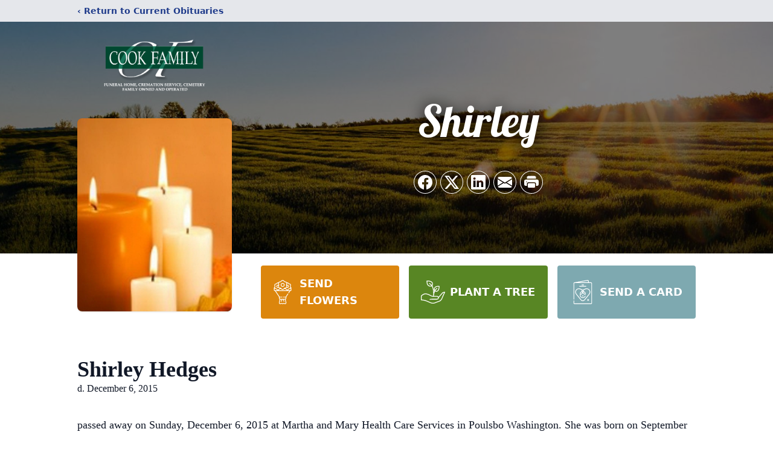

--- FILE ---
content_type: text/html; charset=utf-8
request_url: https://www.google.com/recaptcha/enterprise/anchor?ar=1&k=6LdgsuIpAAAAAEfg7rz2q9B39PciyLWfS-25mBZO&co=aHR0cHM6Ly93d3cuY29va2ZhbWlseWZ1bmVyYWxob21lLmNvbTo0NDM.&hl=en&type=image&v=PoyoqOPhxBO7pBk68S4YbpHZ&theme=light&size=invisible&badge=bottomright&anchor-ms=20000&execute-ms=30000&cb=mibueuxs1ooa
body_size: 48545
content:
<!DOCTYPE HTML><html dir="ltr" lang="en"><head><meta http-equiv="Content-Type" content="text/html; charset=UTF-8">
<meta http-equiv="X-UA-Compatible" content="IE=edge">
<title>reCAPTCHA</title>
<style type="text/css">
/* cyrillic-ext */
@font-face {
  font-family: 'Roboto';
  font-style: normal;
  font-weight: 400;
  font-stretch: 100%;
  src: url(//fonts.gstatic.com/s/roboto/v48/KFO7CnqEu92Fr1ME7kSn66aGLdTylUAMa3GUBHMdazTgWw.woff2) format('woff2');
  unicode-range: U+0460-052F, U+1C80-1C8A, U+20B4, U+2DE0-2DFF, U+A640-A69F, U+FE2E-FE2F;
}
/* cyrillic */
@font-face {
  font-family: 'Roboto';
  font-style: normal;
  font-weight: 400;
  font-stretch: 100%;
  src: url(//fonts.gstatic.com/s/roboto/v48/KFO7CnqEu92Fr1ME7kSn66aGLdTylUAMa3iUBHMdazTgWw.woff2) format('woff2');
  unicode-range: U+0301, U+0400-045F, U+0490-0491, U+04B0-04B1, U+2116;
}
/* greek-ext */
@font-face {
  font-family: 'Roboto';
  font-style: normal;
  font-weight: 400;
  font-stretch: 100%;
  src: url(//fonts.gstatic.com/s/roboto/v48/KFO7CnqEu92Fr1ME7kSn66aGLdTylUAMa3CUBHMdazTgWw.woff2) format('woff2');
  unicode-range: U+1F00-1FFF;
}
/* greek */
@font-face {
  font-family: 'Roboto';
  font-style: normal;
  font-weight: 400;
  font-stretch: 100%;
  src: url(//fonts.gstatic.com/s/roboto/v48/KFO7CnqEu92Fr1ME7kSn66aGLdTylUAMa3-UBHMdazTgWw.woff2) format('woff2');
  unicode-range: U+0370-0377, U+037A-037F, U+0384-038A, U+038C, U+038E-03A1, U+03A3-03FF;
}
/* math */
@font-face {
  font-family: 'Roboto';
  font-style: normal;
  font-weight: 400;
  font-stretch: 100%;
  src: url(//fonts.gstatic.com/s/roboto/v48/KFO7CnqEu92Fr1ME7kSn66aGLdTylUAMawCUBHMdazTgWw.woff2) format('woff2');
  unicode-range: U+0302-0303, U+0305, U+0307-0308, U+0310, U+0312, U+0315, U+031A, U+0326-0327, U+032C, U+032F-0330, U+0332-0333, U+0338, U+033A, U+0346, U+034D, U+0391-03A1, U+03A3-03A9, U+03B1-03C9, U+03D1, U+03D5-03D6, U+03F0-03F1, U+03F4-03F5, U+2016-2017, U+2034-2038, U+203C, U+2040, U+2043, U+2047, U+2050, U+2057, U+205F, U+2070-2071, U+2074-208E, U+2090-209C, U+20D0-20DC, U+20E1, U+20E5-20EF, U+2100-2112, U+2114-2115, U+2117-2121, U+2123-214F, U+2190, U+2192, U+2194-21AE, U+21B0-21E5, U+21F1-21F2, U+21F4-2211, U+2213-2214, U+2216-22FF, U+2308-230B, U+2310, U+2319, U+231C-2321, U+2336-237A, U+237C, U+2395, U+239B-23B7, U+23D0, U+23DC-23E1, U+2474-2475, U+25AF, U+25B3, U+25B7, U+25BD, U+25C1, U+25CA, U+25CC, U+25FB, U+266D-266F, U+27C0-27FF, U+2900-2AFF, U+2B0E-2B11, U+2B30-2B4C, U+2BFE, U+3030, U+FF5B, U+FF5D, U+1D400-1D7FF, U+1EE00-1EEFF;
}
/* symbols */
@font-face {
  font-family: 'Roboto';
  font-style: normal;
  font-weight: 400;
  font-stretch: 100%;
  src: url(//fonts.gstatic.com/s/roboto/v48/KFO7CnqEu92Fr1ME7kSn66aGLdTylUAMaxKUBHMdazTgWw.woff2) format('woff2');
  unicode-range: U+0001-000C, U+000E-001F, U+007F-009F, U+20DD-20E0, U+20E2-20E4, U+2150-218F, U+2190, U+2192, U+2194-2199, U+21AF, U+21E6-21F0, U+21F3, U+2218-2219, U+2299, U+22C4-22C6, U+2300-243F, U+2440-244A, U+2460-24FF, U+25A0-27BF, U+2800-28FF, U+2921-2922, U+2981, U+29BF, U+29EB, U+2B00-2BFF, U+4DC0-4DFF, U+FFF9-FFFB, U+10140-1018E, U+10190-1019C, U+101A0, U+101D0-101FD, U+102E0-102FB, U+10E60-10E7E, U+1D2C0-1D2D3, U+1D2E0-1D37F, U+1F000-1F0FF, U+1F100-1F1AD, U+1F1E6-1F1FF, U+1F30D-1F30F, U+1F315, U+1F31C, U+1F31E, U+1F320-1F32C, U+1F336, U+1F378, U+1F37D, U+1F382, U+1F393-1F39F, U+1F3A7-1F3A8, U+1F3AC-1F3AF, U+1F3C2, U+1F3C4-1F3C6, U+1F3CA-1F3CE, U+1F3D4-1F3E0, U+1F3ED, U+1F3F1-1F3F3, U+1F3F5-1F3F7, U+1F408, U+1F415, U+1F41F, U+1F426, U+1F43F, U+1F441-1F442, U+1F444, U+1F446-1F449, U+1F44C-1F44E, U+1F453, U+1F46A, U+1F47D, U+1F4A3, U+1F4B0, U+1F4B3, U+1F4B9, U+1F4BB, U+1F4BF, U+1F4C8-1F4CB, U+1F4D6, U+1F4DA, U+1F4DF, U+1F4E3-1F4E6, U+1F4EA-1F4ED, U+1F4F7, U+1F4F9-1F4FB, U+1F4FD-1F4FE, U+1F503, U+1F507-1F50B, U+1F50D, U+1F512-1F513, U+1F53E-1F54A, U+1F54F-1F5FA, U+1F610, U+1F650-1F67F, U+1F687, U+1F68D, U+1F691, U+1F694, U+1F698, U+1F6AD, U+1F6B2, U+1F6B9-1F6BA, U+1F6BC, U+1F6C6-1F6CF, U+1F6D3-1F6D7, U+1F6E0-1F6EA, U+1F6F0-1F6F3, U+1F6F7-1F6FC, U+1F700-1F7FF, U+1F800-1F80B, U+1F810-1F847, U+1F850-1F859, U+1F860-1F887, U+1F890-1F8AD, U+1F8B0-1F8BB, U+1F8C0-1F8C1, U+1F900-1F90B, U+1F93B, U+1F946, U+1F984, U+1F996, U+1F9E9, U+1FA00-1FA6F, U+1FA70-1FA7C, U+1FA80-1FA89, U+1FA8F-1FAC6, U+1FACE-1FADC, U+1FADF-1FAE9, U+1FAF0-1FAF8, U+1FB00-1FBFF;
}
/* vietnamese */
@font-face {
  font-family: 'Roboto';
  font-style: normal;
  font-weight: 400;
  font-stretch: 100%;
  src: url(//fonts.gstatic.com/s/roboto/v48/KFO7CnqEu92Fr1ME7kSn66aGLdTylUAMa3OUBHMdazTgWw.woff2) format('woff2');
  unicode-range: U+0102-0103, U+0110-0111, U+0128-0129, U+0168-0169, U+01A0-01A1, U+01AF-01B0, U+0300-0301, U+0303-0304, U+0308-0309, U+0323, U+0329, U+1EA0-1EF9, U+20AB;
}
/* latin-ext */
@font-face {
  font-family: 'Roboto';
  font-style: normal;
  font-weight: 400;
  font-stretch: 100%;
  src: url(//fonts.gstatic.com/s/roboto/v48/KFO7CnqEu92Fr1ME7kSn66aGLdTylUAMa3KUBHMdazTgWw.woff2) format('woff2');
  unicode-range: U+0100-02BA, U+02BD-02C5, U+02C7-02CC, U+02CE-02D7, U+02DD-02FF, U+0304, U+0308, U+0329, U+1D00-1DBF, U+1E00-1E9F, U+1EF2-1EFF, U+2020, U+20A0-20AB, U+20AD-20C0, U+2113, U+2C60-2C7F, U+A720-A7FF;
}
/* latin */
@font-face {
  font-family: 'Roboto';
  font-style: normal;
  font-weight: 400;
  font-stretch: 100%;
  src: url(//fonts.gstatic.com/s/roboto/v48/KFO7CnqEu92Fr1ME7kSn66aGLdTylUAMa3yUBHMdazQ.woff2) format('woff2');
  unicode-range: U+0000-00FF, U+0131, U+0152-0153, U+02BB-02BC, U+02C6, U+02DA, U+02DC, U+0304, U+0308, U+0329, U+2000-206F, U+20AC, U+2122, U+2191, U+2193, U+2212, U+2215, U+FEFF, U+FFFD;
}
/* cyrillic-ext */
@font-face {
  font-family: 'Roboto';
  font-style: normal;
  font-weight: 500;
  font-stretch: 100%;
  src: url(//fonts.gstatic.com/s/roboto/v48/KFO7CnqEu92Fr1ME7kSn66aGLdTylUAMa3GUBHMdazTgWw.woff2) format('woff2');
  unicode-range: U+0460-052F, U+1C80-1C8A, U+20B4, U+2DE0-2DFF, U+A640-A69F, U+FE2E-FE2F;
}
/* cyrillic */
@font-face {
  font-family: 'Roboto';
  font-style: normal;
  font-weight: 500;
  font-stretch: 100%;
  src: url(//fonts.gstatic.com/s/roboto/v48/KFO7CnqEu92Fr1ME7kSn66aGLdTylUAMa3iUBHMdazTgWw.woff2) format('woff2');
  unicode-range: U+0301, U+0400-045F, U+0490-0491, U+04B0-04B1, U+2116;
}
/* greek-ext */
@font-face {
  font-family: 'Roboto';
  font-style: normal;
  font-weight: 500;
  font-stretch: 100%;
  src: url(//fonts.gstatic.com/s/roboto/v48/KFO7CnqEu92Fr1ME7kSn66aGLdTylUAMa3CUBHMdazTgWw.woff2) format('woff2');
  unicode-range: U+1F00-1FFF;
}
/* greek */
@font-face {
  font-family: 'Roboto';
  font-style: normal;
  font-weight: 500;
  font-stretch: 100%;
  src: url(//fonts.gstatic.com/s/roboto/v48/KFO7CnqEu92Fr1ME7kSn66aGLdTylUAMa3-UBHMdazTgWw.woff2) format('woff2');
  unicode-range: U+0370-0377, U+037A-037F, U+0384-038A, U+038C, U+038E-03A1, U+03A3-03FF;
}
/* math */
@font-face {
  font-family: 'Roboto';
  font-style: normal;
  font-weight: 500;
  font-stretch: 100%;
  src: url(//fonts.gstatic.com/s/roboto/v48/KFO7CnqEu92Fr1ME7kSn66aGLdTylUAMawCUBHMdazTgWw.woff2) format('woff2');
  unicode-range: U+0302-0303, U+0305, U+0307-0308, U+0310, U+0312, U+0315, U+031A, U+0326-0327, U+032C, U+032F-0330, U+0332-0333, U+0338, U+033A, U+0346, U+034D, U+0391-03A1, U+03A3-03A9, U+03B1-03C9, U+03D1, U+03D5-03D6, U+03F0-03F1, U+03F4-03F5, U+2016-2017, U+2034-2038, U+203C, U+2040, U+2043, U+2047, U+2050, U+2057, U+205F, U+2070-2071, U+2074-208E, U+2090-209C, U+20D0-20DC, U+20E1, U+20E5-20EF, U+2100-2112, U+2114-2115, U+2117-2121, U+2123-214F, U+2190, U+2192, U+2194-21AE, U+21B0-21E5, U+21F1-21F2, U+21F4-2211, U+2213-2214, U+2216-22FF, U+2308-230B, U+2310, U+2319, U+231C-2321, U+2336-237A, U+237C, U+2395, U+239B-23B7, U+23D0, U+23DC-23E1, U+2474-2475, U+25AF, U+25B3, U+25B7, U+25BD, U+25C1, U+25CA, U+25CC, U+25FB, U+266D-266F, U+27C0-27FF, U+2900-2AFF, U+2B0E-2B11, U+2B30-2B4C, U+2BFE, U+3030, U+FF5B, U+FF5D, U+1D400-1D7FF, U+1EE00-1EEFF;
}
/* symbols */
@font-face {
  font-family: 'Roboto';
  font-style: normal;
  font-weight: 500;
  font-stretch: 100%;
  src: url(//fonts.gstatic.com/s/roboto/v48/KFO7CnqEu92Fr1ME7kSn66aGLdTylUAMaxKUBHMdazTgWw.woff2) format('woff2');
  unicode-range: U+0001-000C, U+000E-001F, U+007F-009F, U+20DD-20E0, U+20E2-20E4, U+2150-218F, U+2190, U+2192, U+2194-2199, U+21AF, U+21E6-21F0, U+21F3, U+2218-2219, U+2299, U+22C4-22C6, U+2300-243F, U+2440-244A, U+2460-24FF, U+25A0-27BF, U+2800-28FF, U+2921-2922, U+2981, U+29BF, U+29EB, U+2B00-2BFF, U+4DC0-4DFF, U+FFF9-FFFB, U+10140-1018E, U+10190-1019C, U+101A0, U+101D0-101FD, U+102E0-102FB, U+10E60-10E7E, U+1D2C0-1D2D3, U+1D2E0-1D37F, U+1F000-1F0FF, U+1F100-1F1AD, U+1F1E6-1F1FF, U+1F30D-1F30F, U+1F315, U+1F31C, U+1F31E, U+1F320-1F32C, U+1F336, U+1F378, U+1F37D, U+1F382, U+1F393-1F39F, U+1F3A7-1F3A8, U+1F3AC-1F3AF, U+1F3C2, U+1F3C4-1F3C6, U+1F3CA-1F3CE, U+1F3D4-1F3E0, U+1F3ED, U+1F3F1-1F3F3, U+1F3F5-1F3F7, U+1F408, U+1F415, U+1F41F, U+1F426, U+1F43F, U+1F441-1F442, U+1F444, U+1F446-1F449, U+1F44C-1F44E, U+1F453, U+1F46A, U+1F47D, U+1F4A3, U+1F4B0, U+1F4B3, U+1F4B9, U+1F4BB, U+1F4BF, U+1F4C8-1F4CB, U+1F4D6, U+1F4DA, U+1F4DF, U+1F4E3-1F4E6, U+1F4EA-1F4ED, U+1F4F7, U+1F4F9-1F4FB, U+1F4FD-1F4FE, U+1F503, U+1F507-1F50B, U+1F50D, U+1F512-1F513, U+1F53E-1F54A, U+1F54F-1F5FA, U+1F610, U+1F650-1F67F, U+1F687, U+1F68D, U+1F691, U+1F694, U+1F698, U+1F6AD, U+1F6B2, U+1F6B9-1F6BA, U+1F6BC, U+1F6C6-1F6CF, U+1F6D3-1F6D7, U+1F6E0-1F6EA, U+1F6F0-1F6F3, U+1F6F7-1F6FC, U+1F700-1F7FF, U+1F800-1F80B, U+1F810-1F847, U+1F850-1F859, U+1F860-1F887, U+1F890-1F8AD, U+1F8B0-1F8BB, U+1F8C0-1F8C1, U+1F900-1F90B, U+1F93B, U+1F946, U+1F984, U+1F996, U+1F9E9, U+1FA00-1FA6F, U+1FA70-1FA7C, U+1FA80-1FA89, U+1FA8F-1FAC6, U+1FACE-1FADC, U+1FADF-1FAE9, U+1FAF0-1FAF8, U+1FB00-1FBFF;
}
/* vietnamese */
@font-face {
  font-family: 'Roboto';
  font-style: normal;
  font-weight: 500;
  font-stretch: 100%;
  src: url(//fonts.gstatic.com/s/roboto/v48/KFO7CnqEu92Fr1ME7kSn66aGLdTylUAMa3OUBHMdazTgWw.woff2) format('woff2');
  unicode-range: U+0102-0103, U+0110-0111, U+0128-0129, U+0168-0169, U+01A0-01A1, U+01AF-01B0, U+0300-0301, U+0303-0304, U+0308-0309, U+0323, U+0329, U+1EA0-1EF9, U+20AB;
}
/* latin-ext */
@font-face {
  font-family: 'Roboto';
  font-style: normal;
  font-weight: 500;
  font-stretch: 100%;
  src: url(//fonts.gstatic.com/s/roboto/v48/KFO7CnqEu92Fr1ME7kSn66aGLdTylUAMa3KUBHMdazTgWw.woff2) format('woff2');
  unicode-range: U+0100-02BA, U+02BD-02C5, U+02C7-02CC, U+02CE-02D7, U+02DD-02FF, U+0304, U+0308, U+0329, U+1D00-1DBF, U+1E00-1E9F, U+1EF2-1EFF, U+2020, U+20A0-20AB, U+20AD-20C0, U+2113, U+2C60-2C7F, U+A720-A7FF;
}
/* latin */
@font-face {
  font-family: 'Roboto';
  font-style: normal;
  font-weight: 500;
  font-stretch: 100%;
  src: url(//fonts.gstatic.com/s/roboto/v48/KFO7CnqEu92Fr1ME7kSn66aGLdTylUAMa3yUBHMdazQ.woff2) format('woff2');
  unicode-range: U+0000-00FF, U+0131, U+0152-0153, U+02BB-02BC, U+02C6, U+02DA, U+02DC, U+0304, U+0308, U+0329, U+2000-206F, U+20AC, U+2122, U+2191, U+2193, U+2212, U+2215, U+FEFF, U+FFFD;
}
/* cyrillic-ext */
@font-face {
  font-family: 'Roboto';
  font-style: normal;
  font-weight: 900;
  font-stretch: 100%;
  src: url(//fonts.gstatic.com/s/roboto/v48/KFO7CnqEu92Fr1ME7kSn66aGLdTylUAMa3GUBHMdazTgWw.woff2) format('woff2');
  unicode-range: U+0460-052F, U+1C80-1C8A, U+20B4, U+2DE0-2DFF, U+A640-A69F, U+FE2E-FE2F;
}
/* cyrillic */
@font-face {
  font-family: 'Roboto';
  font-style: normal;
  font-weight: 900;
  font-stretch: 100%;
  src: url(//fonts.gstatic.com/s/roboto/v48/KFO7CnqEu92Fr1ME7kSn66aGLdTylUAMa3iUBHMdazTgWw.woff2) format('woff2');
  unicode-range: U+0301, U+0400-045F, U+0490-0491, U+04B0-04B1, U+2116;
}
/* greek-ext */
@font-face {
  font-family: 'Roboto';
  font-style: normal;
  font-weight: 900;
  font-stretch: 100%;
  src: url(//fonts.gstatic.com/s/roboto/v48/KFO7CnqEu92Fr1ME7kSn66aGLdTylUAMa3CUBHMdazTgWw.woff2) format('woff2');
  unicode-range: U+1F00-1FFF;
}
/* greek */
@font-face {
  font-family: 'Roboto';
  font-style: normal;
  font-weight: 900;
  font-stretch: 100%;
  src: url(//fonts.gstatic.com/s/roboto/v48/KFO7CnqEu92Fr1ME7kSn66aGLdTylUAMa3-UBHMdazTgWw.woff2) format('woff2');
  unicode-range: U+0370-0377, U+037A-037F, U+0384-038A, U+038C, U+038E-03A1, U+03A3-03FF;
}
/* math */
@font-face {
  font-family: 'Roboto';
  font-style: normal;
  font-weight: 900;
  font-stretch: 100%;
  src: url(//fonts.gstatic.com/s/roboto/v48/KFO7CnqEu92Fr1ME7kSn66aGLdTylUAMawCUBHMdazTgWw.woff2) format('woff2');
  unicode-range: U+0302-0303, U+0305, U+0307-0308, U+0310, U+0312, U+0315, U+031A, U+0326-0327, U+032C, U+032F-0330, U+0332-0333, U+0338, U+033A, U+0346, U+034D, U+0391-03A1, U+03A3-03A9, U+03B1-03C9, U+03D1, U+03D5-03D6, U+03F0-03F1, U+03F4-03F5, U+2016-2017, U+2034-2038, U+203C, U+2040, U+2043, U+2047, U+2050, U+2057, U+205F, U+2070-2071, U+2074-208E, U+2090-209C, U+20D0-20DC, U+20E1, U+20E5-20EF, U+2100-2112, U+2114-2115, U+2117-2121, U+2123-214F, U+2190, U+2192, U+2194-21AE, U+21B0-21E5, U+21F1-21F2, U+21F4-2211, U+2213-2214, U+2216-22FF, U+2308-230B, U+2310, U+2319, U+231C-2321, U+2336-237A, U+237C, U+2395, U+239B-23B7, U+23D0, U+23DC-23E1, U+2474-2475, U+25AF, U+25B3, U+25B7, U+25BD, U+25C1, U+25CA, U+25CC, U+25FB, U+266D-266F, U+27C0-27FF, U+2900-2AFF, U+2B0E-2B11, U+2B30-2B4C, U+2BFE, U+3030, U+FF5B, U+FF5D, U+1D400-1D7FF, U+1EE00-1EEFF;
}
/* symbols */
@font-face {
  font-family: 'Roboto';
  font-style: normal;
  font-weight: 900;
  font-stretch: 100%;
  src: url(//fonts.gstatic.com/s/roboto/v48/KFO7CnqEu92Fr1ME7kSn66aGLdTylUAMaxKUBHMdazTgWw.woff2) format('woff2');
  unicode-range: U+0001-000C, U+000E-001F, U+007F-009F, U+20DD-20E0, U+20E2-20E4, U+2150-218F, U+2190, U+2192, U+2194-2199, U+21AF, U+21E6-21F0, U+21F3, U+2218-2219, U+2299, U+22C4-22C6, U+2300-243F, U+2440-244A, U+2460-24FF, U+25A0-27BF, U+2800-28FF, U+2921-2922, U+2981, U+29BF, U+29EB, U+2B00-2BFF, U+4DC0-4DFF, U+FFF9-FFFB, U+10140-1018E, U+10190-1019C, U+101A0, U+101D0-101FD, U+102E0-102FB, U+10E60-10E7E, U+1D2C0-1D2D3, U+1D2E0-1D37F, U+1F000-1F0FF, U+1F100-1F1AD, U+1F1E6-1F1FF, U+1F30D-1F30F, U+1F315, U+1F31C, U+1F31E, U+1F320-1F32C, U+1F336, U+1F378, U+1F37D, U+1F382, U+1F393-1F39F, U+1F3A7-1F3A8, U+1F3AC-1F3AF, U+1F3C2, U+1F3C4-1F3C6, U+1F3CA-1F3CE, U+1F3D4-1F3E0, U+1F3ED, U+1F3F1-1F3F3, U+1F3F5-1F3F7, U+1F408, U+1F415, U+1F41F, U+1F426, U+1F43F, U+1F441-1F442, U+1F444, U+1F446-1F449, U+1F44C-1F44E, U+1F453, U+1F46A, U+1F47D, U+1F4A3, U+1F4B0, U+1F4B3, U+1F4B9, U+1F4BB, U+1F4BF, U+1F4C8-1F4CB, U+1F4D6, U+1F4DA, U+1F4DF, U+1F4E3-1F4E6, U+1F4EA-1F4ED, U+1F4F7, U+1F4F9-1F4FB, U+1F4FD-1F4FE, U+1F503, U+1F507-1F50B, U+1F50D, U+1F512-1F513, U+1F53E-1F54A, U+1F54F-1F5FA, U+1F610, U+1F650-1F67F, U+1F687, U+1F68D, U+1F691, U+1F694, U+1F698, U+1F6AD, U+1F6B2, U+1F6B9-1F6BA, U+1F6BC, U+1F6C6-1F6CF, U+1F6D3-1F6D7, U+1F6E0-1F6EA, U+1F6F0-1F6F3, U+1F6F7-1F6FC, U+1F700-1F7FF, U+1F800-1F80B, U+1F810-1F847, U+1F850-1F859, U+1F860-1F887, U+1F890-1F8AD, U+1F8B0-1F8BB, U+1F8C0-1F8C1, U+1F900-1F90B, U+1F93B, U+1F946, U+1F984, U+1F996, U+1F9E9, U+1FA00-1FA6F, U+1FA70-1FA7C, U+1FA80-1FA89, U+1FA8F-1FAC6, U+1FACE-1FADC, U+1FADF-1FAE9, U+1FAF0-1FAF8, U+1FB00-1FBFF;
}
/* vietnamese */
@font-face {
  font-family: 'Roboto';
  font-style: normal;
  font-weight: 900;
  font-stretch: 100%;
  src: url(//fonts.gstatic.com/s/roboto/v48/KFO7CnqEu92Fr1ME7kSn66aGLdTylUAMa3OUBHMdazTgWw.woff2) format('woff2');
  unicode-range: U+0102-0103, U+0110-0111, U+0128-0129, U+0168-0169, U+01A0-01A1, U+01AF-01B0, U+0300-0301, U+0303-0304, U+0308-0309, U+0323, U+0329, U+1EA0-1EF9, U+20AB;
}
/* latin-ext */
@font-face {
  font-family: 'Roboto';
  font-style: normal;
  font-weight: 900;
  font-stretch: 100%;
  src: url(//fonts.gstatic.com/s/roboto/v48/KFO7CnqEu92Fr1ME7kSn66aGLdTylUAMa3KUBHMdazTgWw.woff2) format('woff2');
  unicode-range: U+0100-02BA, U+02BD-02C5, U+02C7-02CC, U+02CE-02D7, U+02DD-02FF, U+0304, U+0308, U+0329, U+1D00-1DBF, U+1E00-1E9F, U+1EF2-1EFF, U+2020, U+20A0-20AB, U+20AD-20C0, U+2113, U+2C60-2C7F, U+A720-A7FF;
}
/* latin */
@font-face {
  font-family: 'Roboto';
  font-style: normal;
  font-weight: 900;
  font-stretch: 100%;
  src: url(//fonts.gstatic.com/s/roboto/v48/KFO7CnqEu92Fr1ME7kSn66aGLdTylUAMa3yUBHMdazQ.woff2) format('woff2');
  unicode-range: U+0000-00FF, U+0131, U+0152-0153, U+02BB-02BC, U+02C6, U+02DA, U+02DC, U+0304, U+0308, U+0329, U+2000-206F, U+20AC, U+2122, U+2191, U+2193, U+2212, U+2215, U+FEFF, U+FFFD;
}

</style>
<link rel="stylesheet" type="text/css" href="https://www.gstatic.com/recaptcha/releases/PoyoqOPhxBO7pBk68S4YbpHZ/styles__ltr.css">
<script nonce="TQHgsXf8fROvbkccaqHnyw" type="text/javascript">window['__recaptcha_api'] = 'https://www.google.com/recaptcha/enterprise/';</script>
<script type="text/javascript" src="https://www.gstatic.com/recaptcha/releases/PoyoqOPhxBO7pBk68S4YbpHZ/recaptcha__en.js" nonce="TQHgsXf8fROvbkccaqHnyw">
      
    </script></head>
<body><div id="rc-anchor-alert" class="rc-anchor-alert"></div>
<input type="hidden" id="recaptcha-token" value="[base64]">
<script type="text/javascript" nonce="TQHgsXf8fROvbkccaqHnyw">
      recaptcha.anchor.Main.init("[\x22ainput\x22,[\x22bgdata\x22,\x22\x22,\[base64]/[base64]/UltIKytdPWE6KGE8MjA0OD9SW0grK109YT4+NnwxOTI6KChhJjY0NTEyKT09NTUyOTYmJnErMTxoLmxlbmd0aCYmKGguY2hhckNvZGVBdChxKzEpJjY0NTEyKT09NTYzMjA/[base64]/MjU1OlI/[base64]/[base64]/[base64]/[base64]/[base64]/[base64]/[base64]/[base64]/[base64]/[base64]\x22,\[base64]\\u003d\\u003d\x22,\x22woo/[base64]/[base64]/CvcOjw5TCuDDDhsOoNMOyEsKfw40ccWoRw7lhwoksVRzDhGfCk1/DrDHCriDCr8KPNMOIw7M4wo7DnnrDm8Kiwr1CwrXDvsOcA2xWAMOlMcKewpcnwoQPw5Y1HVXDgyTDvMOSUA/Cm8OgbXtyw6VjYMKnw7Anw51lZEQcw5bDhx7DnT3Do8OVO8O1HWjDlw18VMKmw5jDiMOjwp/ChitmBgDDuWDCtcOmw4/[base64]/CriNIwrAjXDZGB8KXB0HDk1QuZXTDjMK2wp3DjsKycSjDjMOXw7ArOcKVw7DDq8O6w6nCmMKnasOywqp+w7MdworClMK2wrDDhsKHwrPDmcKowr/CgUtcDwLCgcOyRsKzKmtTwpJywrXCsMKJw4jDsTLCgsKTwqTDmRtCE2cRJnbCv1PDjsOUw5N8woQ5N8KNwoXCu8OOw5ssw7NPw54UwpNqwrxoB8O+GMKrK8OqTcKSw6Y1DMOGW8O/wr3DgSPCuMOJA3zCr8Oww5dswr9+UWpoTSfDi09Two3CnsO2ZVMJwqPCgCPDujINfMKATV97UxEAO8KVe1dqHcObMMOTZHjDn8OdUX/DiMK/wqtDZUXChcKYwqjDkWjDqX3DtH1Aw6fCrMKRPMOaV8KZf13DpMOiWsOXwq3CkATCuT9nwrzCrsKcw7vCm3PDiQvDssOAG8KkC1JIEMKrw5XDkcKgwpspw4jDnMODIcOsw5hVwq8nWSDDjcKGw7gGfQZFwqRwDwXCuwTCrC/Cixdew5E7fMKpwo/DmBJkwo9kB07CsDvDg8KgK0FZw5UlccKFwp8eS8KZw6E8IA3CmUzDiEdWwp/DjcKMwrIPw5h1BivDkcOkw7XDrxMGwqHCuBrDtcK+CkJaw7BbCsKWw6pbMsOgUcKucMO4wr/CksKmwrNTZcKuw5AtISPCuQkhH13DnilFVcKxKMK8Hi47w65pwqDDhsOkaMO0w7/[base64]/w6ZaPjw2Q8KhwpDCmmstZ8KgwrhhA8KwasOAwoA2w6A4wrI9wpzCtFXCpcO4O8KpEsO4KH/DtcK0w6RyA3DDlV1kw5RBwpbDsmtBw503XXhfbV7CgT0VBMK9LcK+w6ZUcMOrw6DDgMOVwoQnHxfCp8KUw7bDnMK2RsO7Cg5mA3YuwrElw6Yuw6Egwq3CmgLCgsKOw7Iswoh9DcOPLQzCsTJLwpnCgsOjwrHCkADChEc8dcK0csKsEsO4LcK1Hk/CnCsJOXEeUX7ClDtewo/DlMOEcsK/[base64]/Dq3jCjQRMw5zCri1Owp41YBADVW/CjMKaw7rCqcKdw5w/MD7CgR18wq9pNsKNZcKTwoLCsCEvShbCvkzDkE83w4k9w4fDtg1FXk53DsKgw5Fpw6V+woE2w7TDkS/[base64]/[base64]/DpMOCwpckPBoYwpHDu1l9XMKtw60LS8KrR2zCrDHCkn/DvU4YLDrDisOAwoVmMMOXOTbDvcKcEHxRwozDm8K7wq7DmXnDvHROwp4vSMKkHMOuZjwawp3Cvl7DtsO9Nz/Ds2Udw7bDp8K4wrhVF8OuWAXCssKKQTPCg0d6BMOTHMOMw5HDkcKFYMOdKMKPNSdWwp7Ck8OJw4DDp8KvfD3DhsOVwo9qL8K9w5DDkMKAw6J3Lw3CjMK0DCM/[base64]/DvUHDvcKXw4tVEhrDoC0wwpAaDMOnw6dXwpdZaBPDucOlEcO9woJRZDk9w7nCr8OvNQ/CmMOcw5HDj1DDqsKQA34xwp1Uw4U6TsOkwqlHYATCmD5cw70BAcOYY2vCsR/CpC7CqXpIB8K8FMKpa8K7LMOpNsOGw51TD01aAzrCq8OIbhXDlMK+w5HCoyPCh8OGwrxnADDCtGbChlF9wocSe8KMY8O/wr57SlceUcOVwo9/PsKVRBzDnQXDqjAONBs8T8KRwqFwWcKyw6VJwq5OwqHCqUgowqVRXD3DtsOsccOgMwHDsTRGCxXDl3XCtsK/SMKME2UCT03Dq8K7wrTDrj3CugAawozChgnCl8K9w6jCpMOYM8OWwpnDkMO5VyoZLsKRw6XDukJQw4PDo0fDtMOlKlnDjkxOVEElw4TCsnbCjcK4wofCiW9wwo4Ew7BKwrUaWFDDjgXDr8Kww53Dk8KBRMKkTkR6YirDqsKrHAnDjX4hwq/CoHhgw6wXIAdDRiMPw6PDv8KRfA06wpXDkU1Ew61cwpbCpMOzUxTDvcKIwoXCg3DDmzdxw6nCtMOAEsKPwpnDisKLw6Zdwp8Oc8OGEcKGOsOFwp/Dg8Kvw5TDr3PCjyvDmcOeV8Kiw5DCrMKGUcOmw7wmQSDCuijDim1cwpbCuQp6wq3DqsOMdsONecOULiTDjWrCoMO8GsOOwpRcw5TCscKOw5LDqwkUHcOCF3/CvHTCn37Cg2nDp1MGwqcBKMKew5LDgsOvwqdIf0/ClFJBakfDqsOuccK+QCpmw788XMOpS8OHw4nCtcONN1DDiMKPwrbCrAhfwobDvMObDsKGDcOgEgLCucOqfsOecxMMw6sLwpfChsO4LcOZJ8ODwp7CqSLChVY0w6PDnRvDhQ5qwo/ChS8Pw6NMZ24Yw5Atw457IhjDtznCtsO+w6zCl0PClsK5L8ONLmdsNMKpBsOHwrTDiXbChcOMFMKDHxnCscKfwq3DoMOqDD7CqsOGWcKRw7lkwojDtcOPwrnCvsOcUB7CnETCncKEw5k3wqvClMKnHQgrDS5AwrPCvBEdcirDm2h5wrnCssKcw60pVsOIw4l/w4kAwrhDFijDlcO5w61/e8OXwp4OHMKSwrp5wpvCiiZFOMKKwr/CjsO3w7VwworDiULDvngGCT4dZFPCv8KFw41NQWMWw7TDjcKrw6/CrmPDm8OzUGs5wqnDpGYJOMOswqvDt8OrLsO/GcOvwq3DlXRVMVnDihLDrcO8wrTDvV/CnMOTAn/CisKmw744RVHCsW3DpyXDmC/CvmsIw5bDjkJ9VTsFZMKaZDcdUQnCkMKsfSUTWMO3S8Ojwo8hwrV/[base64]/[base64]/[base64]/Z8KUPMOKw5oFLkPDiMOeel3CrQwSwrkpwrJPFnnCo1x9wpVTXCHCqwLCrcOTwqkWw4xsB8KjKMOJTsOhRMO0w5PCr8OPw57CuW4/w7IjbHMiURQ+A8KBcsOZLsKZQ8OOfx8bwp0dwpHCssK4E8O/IsOwwp1HBcO4woALw77Cv8O8wpBUw70TworDjzElQQvDp8KPfsOywpnCpMKSFcKWQ8OIJUbDocOow6zDkUonw5LDh8KOaMOmwogtW8O/w6/CuX9RFwJOwqUTaD3Dk1FzwqHDk8O5woRywrXCksOlwr/CjsKwKjbChGfCkCvDl8KEw5kfW8KwBMO4wrJ3J0/DmVPCkFQOwpJjQSbClcKsw6nDpTASWygcwpAYwoVCwp45ChPDhBvDi11Qw7Vyw40PwpBPw5LDkCjCgcK0wrLDlcKTWgYCw5DDhxXDncK1wpjCtxDCrWUYV0JKw5vDoBfDsg9WaMOQWsOuw6EOK8KTwpXCt8K9JsOCF1piPAMBS8ObdMK7wrI/F1rCqMOSwoEOED4mw5MiAVXCsjDDsnkhwpbDusKWKnbCjR52BsOcPsOSw57Ciyoyw5lvw63Cjx56LMKuwpfCjcO/wpLDrsO/wpNyPMKtwqM9wqXDhTAgWE8JF8KLwovDhMOlwofCu8OhCWEGUFZeKsOHwpVJw7NXwqbDpsOew6XCqkxWwoJqwpnDgsO5w6/Cl8ObBkwgw4w2OgcYwpPDrAVDwrt+woDDlcKJwoYUNmcWNcOrw7Nlw4UPYzMIWsOKw6tKegwBOA7Dh1TCkDYdw5LDmU7DvcOxN31bYsK1wq7DpiHCoyEvCBjDqsOVwpMOwrVHO8K4w4PDncKHwqrDrsOVwrLCp8KoDcORwo/CuQLCosKIwrY0fsKuFkh3wqLCj8Osw7nChiTDrkJRw53DlEAVw58AwrnDgMOrFzbDg8Oewphkw4TCtmsnACTCmEHCqsOww63Du8OmDcK0w7gzHMOgw6rDksOXfjXCk3bCnmxWw4jDsA3Cv8KqAzZePkLCpcOFYMKeTAbCkj3Cp8OzwptVwqTCti/Du2lpwrHDgEzClg3DrcOFfcK6wojDoHkXA2/DgDcEDcOQPMOBVEMKBGnDpktDblvCryYhw6ZTwqnCgsOcUsOYwpPCq8OcwqTCvFdWA8KERHXCixw/w5TCp8OgdFsjXcKFw7wTw5YrWyfDhcOuSMK7VGjCmW7DhsKrw5hPb1ckaVNiwoRFwqduwrrDvsK5w4PCiDXCgRlPYMKTw5wCDjzCvcOkwqJWLA1nwrwWNsKBfRHCuSoew4fCpi/ChDQjVDccRR3DqxEewoDDtsOqBChwI8K8wrdNRsOnw5fDmVYgMEQ0a8OgbsKCwrzDhcOGwqoNwq/DjBXDhMKOwqw6wpdWw4gAZUzDt1cww6nDoHPCgcKmWMK0wpkXwrbCp8KBSMOefcKswqdMeQ/CkhZyDMKYe8O1OMKfwpIgK3PCncOMUcKZw4HDu8OHwrkXPSlbwprCkcKlGMOPw5Y3I0HCozLCn8OdAMOVDkJXw77DjcOwwrxjf8OOwrR6G8OTwpF1HsKuw6pXd8K4OAQUwosZwpjCh8Kow5rCgcKFV8OCwp7DmX9dw5PCpV/ClcK6ccK5BMO5wrE2VcK4DMKAw5sWYMOWwqLDqcK6TWkww5ZZH8OqwqFGw5VxwrXDsBDCg1LDvMKJwrPCrsKKwpHCmg7Cv8K7w5nCs8OhQ8OqeUtfP3JnaVDDhnt6w67CrUXCjsOxVjdSTsK1WC/DqznCijrDrMO1KcOadzLDgMOsQAbCoMKFLMOoakbCinnDpQDDjiVoacKawop7w6fCusKaw4TCnWXChkJyTC9fL3J0W8KsOThEw43CssK7MCEXJsOlInB4wqnDhMO6wpdTwpXDvnLDvg/Cm8KpOD7DgQt4T0pxIAsBw6Unwo/[base64]/Chk3Cl8O6YsOQwrVIw5LDvmnCqsK3E8KDAHccD8KQwqvCh1EfHsKTOMONwoVGb8OMCC4zC8O2ecO7w4zDuRVEYkUDwqrDosOmNgHCn8KWw77CqRzDpmrCkijDqQFpw5rCl8OJwoLDpRgUD11CwpNwO8KGwrYXw6/DujHDigXDhlFHCS/[base64]/DoznClcOELEnDoMKWXcO/EcOaw5HDpsO5QSPDucOuwqfCp8OHdMKvwqvDosOKw4R5wokeAz4yw75rfnAbRRLDoHrDjcO2BcKbU8OVwogOQMO9B8OMw7IJwr/[base64]/[base64]/Cr3IJLkhqw6QywrzCnBJJwoRbwrhVSxvDsMOKLcONwpDCo0EifCR/EBzDkMOpw7bDk8OFw4dUYMO5T0Rbwq/DpjxWw7zDqcKFNyDDscK6wpZADV3CsBN9w50AwqDCslwbd8OxemJrw68jEMKJwo0AwoZmdcO1asOsw6ZVHTnDgV3CqsOVBMKFFsKWOcKYw5TDk8KrwpAjw4TDsE4Rw4PDvRvCrUtKw68TCsKGAyDCosOZwp/Dt8KtdsKNTMKbRmgYw5NMwqwhNsOJw6TDr2XDvSdBb8KbIMK9wqDCl8KtwoXDu8OhwqfCqcK5WMOhECMxAsKQLW/DicOmw5EgNyxWJmXDgcKqw6nDhjVlw5Riw7AqTirCisOhw7zDmsKLw6VnDMKIw6zDqCnDvcKzNRshwrnCv0cpF8O5w6g4w7I8UMOYYyVKa3JLw6Blwr3Cjg4lw6rCt8KuVFLDu8Khw4bDp8OqwoDCu8KVwoxswoYAw6rDqGtsworDhE0Ww6PDl8Kkw7R4w4fCiAUtwp/CvVrCsMKPwqMww445ecO0Oix4woTDoBLCpG7Dtl/DvA/[base64]/w63DmR7CpCU9wrl6wo9dKMK1NsKRZjjDm2E/VcKqwpzCjMKGw6XDsMOZw5/[base64]/CpxbCiFZKwoAICl/CnsKqwr0ow5vDiHNlAcKjH8OUBcKaLV55HcKDLcOhw6RZBQ3CkDnDiMKeTS0aIA1Rw50GeMKCwqV6w77CvDJkw7fDmjfDqcOkw4rDuybDkRLDiB9SwpvDtQEBRMOTOFPChiTDqsK9w5kkHipuw5QNB8O+csK1KWMKZAnCsCTCnMKYAcK/HsOTdyvCj8KPRcOdSmLCvQXDmcK6N8OIwrbDhGANbjkVwobDj8KIw6PDhMOqwoXCsMKWYQV0w4TDgyXDi8Kywq0VVCHCpcOnTH58wqrDkcOkw50aw6TDtAMGw5IIwrBlZ0HDjDcMw6jDkcOHCsKnw5dvMQ0+ZzPDmcKlPG/[base64]/[base64]/GMK8wrAYOnFAOsOKwrTCrcO0woxBw6EZw77DlsK1fcOYwpItYcKGwphcw6vCrMOhwo5KKMK0dsONacOswoFXw5Jvwoxowq7CknZIw63CisKrw4l3EcKNFnjCocKzQQHCgQLDlcOSwp/[base64]/DtRlDwr7CoS/Dq8O2w58cTsOFwqBSS8K2MsKRw6wvw6bDtsKFHjHCqcKPw7/DvcOEwrjDu8KuWjojw5IJelHDqsKdwpfCpMOvw4jCv8Kywq/Cuy/DiGh2wrXDpsKIQQ8cVAXDknpTw4PCncKAwqfDqnHCscKXw4Vvw4LCpsOzw5wNWsO1wp7CqRbCjzbCjHhQdhrCh00/NQp4wrp3WcKqWgcpfQrDisOvw652w68ewofCviTDrlfCscKywrLCvMOqw5M5KsKvXMOrdRF/OMKDwrrCvhdVbgnDl8OecWfChcK1wrwgw7TCoDrCjVbCgA3CpnHClsKBUMKse8KSGcOGDMOsDnNnwplWwrBwRsKxMMOTCBF4wr/Cg8Knwo3DhT9Rw6ECw6/Cu8KHwrQ1TcKuw4bCvhfCiGPDhMO2w4lxT8ONwoRRw7LDqsKwwoLCpBbCkiIdJ8O8wqx/cMKoN8KtDBsxQ1Vxw63CtsO3X0ZrTsO9w6Inw6wSw7dONhxDaxkuNcOTSMOZwq7Cj8Kmwr/CgzjDosO3AcO6GsKBBMOww4rDpcKUwqHCuWvChwgdF2k2Sn3DksOnQcOdIsOQFMK6wq9hAnpxCVrCrzfDsE1ZwoLDnSNBdMKTwrnDlsKswoYyw6JowobDt8KWwrvCmsOuEMKSw5DDssOLwrAeSBbCu8KAw4jCjMOUAl3DscO6wrvDkMKRIxLDqC0vwqsVEsKJwr/DkwAaw7o9dMOJXV19bVlmwrbDmmJpI8OQa8KQAHFlDVV2LcOgw4zCusKgVcKUNHZbCn7CvTkNcTDCpcKCwo/CoxjDsX7DrcOnwofCpT/DtSrChsOSGMOrMMKowr7ChcOcZcKeSMOWw77CjQ3CnBrChlkVwpfCmMOEF1dDwqDDikRWw6I2w61JwppzCUIywqgRwpxMUiZOWkfDmzfDqMOMdD9kwoQAXiPCoW8keMKvBcK4wq/Cm3HCuMOpwq/[base64]/[base64]/DncOgwpbDuMK1wo/DoMKow4ZywqLDscOLS8KyCcOxw48TwpQ2wpIFNkDDkMOxRMKqw78tw6Vmwr88MCtaw7N5w6x/EsKJKUcEwpjDmMOzw5TDncKQYw7DhgvDsy3Ds3rCvsKtHsO0N0vDt8KcHsKpw5xXPhnCnnvDiBjCiwwxwojCkBMdwqnCi8K7wql8woJRM0fDlMKXwot8JXIfQsKowp7DusK7C8O9NMKIwpg/[base64]/e2h3AFrDlljCuCUDenkww7XDpwjChG9Hc1xXXlIvC8Otw7AwZlDCvsKuwq4vw54JXcOhP8KGPCdjLMOMwoNawp9ww5/CsMOdXMOCDX3DhcOUFsKywrHCixRQw5/DlgjCgGrCt8Ouw5/CtMOVwqtkwrIDFzNEwpcLa1hvwp/DgsO8CsK5w63Cv8K4w6EAFMKMMAcDw7gLfsOEw75hw7YddcK+w7kGw6gXwqTDpcK/HgLDgWvCnMOlw7bDgig+FMKCw5XDmQAuPFXDsWoVw5EcC8OIw6ZXRzzDrcO9VCgpwp58acO4wovDqcKbKcOqb8Kgw7zCo8KoQgRjwo4wWMKQUsOuwqLDtWbCl8OnwoXChhU6LMOENgnDvQs2w7A3bH1Nw6/CrmVAw7/CpsOjw40/VcKFwq/DncKLB8OLwp3DssOowrbCny/CiUNTYUrDo8KMM2lKwr3Di8K3wrlmw6bDtMOEw7fCrEhUD34qwrtiwpPDmR05w5A9w4gKw73ClcO0XcKOecOnwpPDqsK1woHCu09xw7bCkcOKYC8GD8KpDRbDm2bCoQjCh8KGUMKew5XDocOhSFnChsK8w65nD8Kzw5HDnnDCr8KkKVDDtnTDli/DtGrDncOiw4VQw4DCjh/[base64]/DgDfCs8Kgw6DCsSLCisOqwqHDgsOHb0RMIxUQPFYkbsOZw5TDuMK8w5xzIHgyAsOewogPMljDr1lCPhjDuylbb1ktwovDj8KHDBVUwrl1w71bwpzDnn3Dj8KzCmDDp8K4wqV6woQFw6Yowr7DjVFcAMKBOsKGwqlJwogIJ8KKEgh1CyPDiyXDqsORwqDDtnxbwo/DrHzDn8OGVnLCjcO2CMO+w44+XGjCtmAiTlDDq8KSVMOXwqYFwp1PaQtSw43CocKzIcKNwqJ4wqPCpMO+cMOnTz4OwqI4YsKrwpHCnAzCjsOKYcKMcyrDunVeesOWw5kuw6zDn8OYAVFBb1Z4wqZ1wrgcTMKAwoUTw5bDkW9Aw5rCo3NMw5LCpS0eFMOGw6DDncK9wr/DgyBIDmfChsOfDjdWf8KKGh3CilPCkMOPdlzCjykDO3TDgTnDkMO1wpbDmMOPBHHCjDo1wqzDuDk2wqrCo8KDwopMwqDDsgVFXRjDhMKow6lpPsORwrfDpnjDqMOdUSjDshZfwpnCt8OmwoA/wr1HKMOAUTxidsK2w7gESsOjF8OfwrTCusK0w7nDmj8VZcOQP8OjVjPCjztUw5wow5UNG8Ktw6HCoBzChThyUMKsScO/w7geDiwxAyEMfcKgwpnCqAXDj8K3w4LCjgUWeT4/WyViw7oPw5nDkHd5wq/[base64]/wr7DuMKvcsOZGMKUw7s4wppxwrvCpwfCj8KLTmgcfCTDlGHCjzMrdVogUFfCkE3CvAzDncOHayAuWMK8woPDpHzDlxnDh8Kwwr7CusOEwpFCwot4GlbDpV/CryfDkyPDsTzCr8OcE8K9UcKww7zDpGA2TiHChsOUwqYvw6pVYz/[base64]/CqXNlwqIdCCAtw6PDu8O8w4DCscOmw71Fw4rCtBpQwojDssOOw67ClcO8TAxYOcODSCTCk8K5e8OzdA/Cui0Ww4PDocOLwoTDr8Kgw4sHUsOlJCLDuMOWw4E3w4XCqwvDqsOtaMOvBMOBd8KiXn1Qw75UK8OsMHPDtsOTcHjCkkLDhjwTQcOGw5Aiw4JPwqd4w6t/wrFAw7dyC1AIwq5Uw4JPaArDlMKYD8KUVcKBIMOPbMO/[base64]/w44OwqdJOMOadMOFwo4Xw5gzcSPDjTFUw6/Cvi8Lw7kGH2XCo8Kow4/Dvn/CsyMvRsOEXQTChsO+wp3CiMOWwpPCqhk0LMKxw4YHSAjDl8OswqcAdTwrw4LDlcKiLcOLw6N0aQHDs8KWwrcgwq5nF8KDw4PDjcO1wpPDj8OdTlPDuGZeOk/Do2VTbxI8fcOvw7sWPsKod8K0FMO9w40fFMKAw782a8KCecK8IgU6w4zDssK9asOreAczeMO/X8KoworCkSkkc1VOw4dmwprClsKnw4kmUsOpG8Obw7caw5DCiMOUwqBwcMOPL8OqKUnCj8KEw5kbw7ZsFGZLYcKmwqg1w58pw4cOecK1wqQnwrJHOsOSIcOqw4MBwr/CplDCgsKVw5bCtsO/[base64]/CkRnCp8OjR8KKw67DhsKNLMOxwo/[base64]/CpB7DpsKmw6zCosOOCcKMdCNybsKBBjoMwolLw63DnBZMwpdTw6MbcADDvcK0w41jEcKWwrLCgyBIQcOmw6/DnVnCti0zw50mwpERFcOTUGMqw5vDq8OOMF1Rw7BBw5PDrzBhw5DCvxI9Kg/CqgMNZ8Krw4LDnUB6EcOXcEo8B8OpKh5Sw5zCiMKdOjXDg8O6wpzDmgotwrPDo8O1w6c0w7PDpsOWFsOREygqwpPCtwTDv1Mow7HCrBFnwrbDi8KbbVxCN8OueSxJbm3Dr8KvYsKMwrDDgcOnRFQ8wps8B8KNVcOcF8OPHcK/OsO4wr/DkMOwIWPCgDsnw4PDs8KCWMKDw6ZQw6jDpcK9BhJ1asOvw77CscKZbSYydsOZw59lw7rDmXHChsOowo9CUcOZWsO7QMKjwpDCgMKmRzJJw7s+w4xFwpnDin7ChMKDNsONw6jDjmAvwq1lwo9Hwo5Bw7jDjgXDuWjClS5Kw4TCgcOKwprDm37CrcO6wr/DjUjClxDCkwjDjsOjf3TDm0zDmsOsw4zCvsKiaMO2Z8KxPsKAB8Oyw7bDmsOzwrXCnB0QaiFeaUhwKcKgCsOhwqnCsMKqwo4cwrTDt0pqPcKQWwRxCcO9CUZow7AewpUBF8OKJsO2C8KXUcOKGcK8wo0Ce3DDqMOWw5oJWsKGwrBBw5LClX/CmsOVw6HCkMKrwozDpMOuw7kmwrVWdcOowpprbh/DhcOrI8Kuwo0PwrnDrnXCq8Kow67DmiHCtMOMQE8yw4vDsgAWQxEIYg9mWx59w6rDp3V7VsOjbMK/JQ0YaMKkwqbCmhRaSjHChVhHGEstIFXDmVXDqCDCiQLCucKbBcOvTsKtIMKIM8O0VG0zKRdbdMK/Mlo4w7DCncOBc8Kaw6FSw5s3w5PDqMOLwpoQwrzDh2XCusOabcK5wr5TGhMGHT7CkAwsO0jDhDbCs0Y4wqUYwpzCjWU/[base64]/FAXDrcKTw5TCrRPDvsKGw4Nfw4UzwoDDn8KKw4QUPG8/QsKHw7IYw67CiwUcwq87VMOFw4EHwq4NSMOPWcKyw7fDksK/P8KiwoAOw6bDu8KNMDkWKsK7ADnCkcKiwodYwp14wrkOw63DkMOTIcOUw7zCg8Opw64dfWrCksKww5DDtsOIRAJtw4bDlMKSGHfCo8OhwoPDg8Onw5TCpsOvw6Arw4TCiMK8bMOqeMOFIwzDkUvCk8KmQjfChsOJwo/DjsK3FVRALnQaw4ZuwrpSwpJwwpNUOVbCiW7CjQTCpnoFecO+PgFswqkFwpPCjjLChMOQwoxqVcKfYQbDghXCtsKzSE7CrWbCtAUebMO+fkcMaFPDpsObw64ywo8tVcO4w7fCnGXDosO0w44uwoPComTCpQ4xdE/[base64]/[base64]/[base64]/IsKHw6Bbb0bDi8KtOsOUwr8Pw5UQw5jDg8O7woESwprDusKtw6huw4nDr8KiwqnCjsKhw5tmLHjDtsO/GMOnwpjCk1hTwoDDpnpHw5Anw7MeccK0w4k4w5BNw7PDlD5uwo/Cv8O1an/DljVTMBkgwq1XEcO9a1dEw6lEw7bCtsOaKMKSS8O0ZhjDlsKCZzXCl8KrBW58O8OUw57DqwrDimppIcKkMWXCjcKjUAc6WsKJw67DnMOQO3VEwpvChjvDg8OLw4bCv8OUw7Ziwo3CkgV5w7wXwrt/w5gLejDDssK+wqYtw6JAGkFQw5EaKsKWwrvDvzlEG8OqUcOVHMOhw7nDm8OVDcKyCsKDw4DCoQXDmF/[base64]/[base64]/DkmvChWXDqS9gf1oxXVQrwq7DicO4wohXf8KTccKNw4bDv3PCgsKIwq10PsK8fUonw4cgw6M/E8OtKAsDw68KOsK8UcK9fBbCgUxSfcODDULDmxlKesO2R8ONwrpRF8OyfMOjacKDw6UWUAI+OyTCkmbCpRnCkXdGI1zDrcKswpjDscO6LQ/DvhzCncObw77DiDTDgcOJw7NeYyfCskhycnbCscKEMEprw77CgsKMeWNOEsKCYG7Dt8KIb3jDqMO/wq99d3gEFsOMbcOOTzlKbGjDtCTCtBw8w73DjcKRwolOcTrCpUkEEsKEw4TCsAHCrnjCgcK0RsKswrAURMKpN3Rkw6N4XsOkKBl/wqjDv3NsX2dbw4HDs08uwpskw6MQWmENT8KCw4piw4ZOUMKuw5lAAMKdGsOgEwrDtsOaQyZkw5zCqcObVhAGMhLDtsObw45rTxAQw4wMwobDrMKjacOUw7o1w4fDp3nDicOtwrbCt8O8HsOhdcO/[base64]/Cjw0gZDsjAsKJwrkOwoxDw7rDo046Ih3Cqj/DscKoaQfDhsOPwpAHw7gOwqQwwqoGfMKZbXB3I8OjwrbCkWccw73DgMObwqBIUcK9I8Ohw6gkwo/CrCvCpsKCw53CvcOewrE/w73DpcKnczdPw5bDkMOGw5hvSMOeUHo4w6Y4MWHDhsODwpNGYsOUKXpBw5zDvmhqLjBiGsOUw6fDpFtdwr42ecKTCMODwr/[base64]/w5DCt0nDujAowo3DikU1K8O8InAvwpUjwp9ODzzDoG9Ww4IFwrzCrMKxwoXCg1FGDcKyw5fCgMKEFMOGEcOOw7YwwpbCjMOJQcOhecO2ZsK6LSfCkzlXw7rDsMKOw5jDm2vDnMOZwrwyDEjCu3hPwrwifR3CinvDr8KjVwN0e8KQasKfwo3Dpxtaw5/CkinDpQnDiMOAw58Rf0TDqsKzQhJ/wogcwrgtw5XCu8OYTyZcw6PCqMKDw7ASbW/[base64]/w401acK7wrbDp8OrJsO0woPCpMKcL3vCjmfCsw/[base64]/[base64]/wpfDkMO+w43CinLCvcKNHMK4wrLCicKRWhrDssKawrzDh0bDrVE1wo3DqgE5woRqYRbDkMKBwqHDrhTClk3CtMONw55Zw71Jw7AWwpxdwobDtwppU8OtQ8Kyw4fCoD8sw4Ekwr94NcO7wr7DjSvCncOZR8O7YcKnw4bDolfDsFVnw43CgsKNwoQZwpoxw6/Dt8KCMxvDvFEOFxXCt2/CsCPChSluAgXCq8K2BjlUwq/Co2LDisOQVMKxM2VbWcOAAcK6w7DCvVfCpcK5GMOXw5fDt8KMwpdsIUHCssKPw51Mw5rCnMOkTMKcVcK8w47DsMO2wphrV8OAR8Kza8OowpoBw7dYTBl1dxfDlcK9KHnDp8OUw7BSw7fDiMOYUn3Dqn0iwr/CpUQ+b2wjBMO4fMKxeDBZw4XDmCdVw47CsXNBecKKMC7DjsK8w5UWwpdfw4ogw5PCs8OawrvDtR7Dg30nw6pnbsO4TGrCoMOwDsOxSSbDigM6w5HCr2TCocOTw5zCuBlnMxLCo8KIwploVsKVwpMcwp/Dug/CgQ0zw6FGw5k6wr3Cvy5wwrBTF8KKLRJnYivDnMOuRSLCqsOjwpR1woUjw6/[base64]/[base64]/Cnzc5EcK0Q8KtwoTDiGJJwoY+w6HDhcK2wo7CjSkXwox7wr47woDDshRBw7YcCTs1wrU8CcOSw4vDqlkjw5Q8O8KDwpzCh8Ojw5DCuGVyVXcvGD/CrcKWURzCqTJKccKhJcOpwq0cw5nDicKzIm9mA8Kuf8ORAcOBw5YUwq/[base64]/CjD0YVHpXWcKOwp3DohwGZsKWw5t2wqTDrsOxw51swplMNsO8XsKUDgnCqcOJw7IrL8KCw7g5wqzCrinCs8OEDwrDqkw4QlfCkMO4YsOvwpkww5fDisORw63CqMKyEcOlwpRWwrTClG3CpcKOwq/[base64]/Cn8K2UlMLw7fCrytzwpTCo0VvIGnCr2LDvcO2U1pSw7PDn8O/w7opwqbDiG7CgHHCsn7DuyEIIArDl8Oww7BVCsK6FhgKw7gUw6opwoPDuhMBE8OCw4vCncOqwqHDqMKzZsK8L8OMUMORR8KbNcKLw7vCmsOpXsK4YEBrworCsMOlE8KtA8OdZCLDszPCoMK7wozDtcOcZSpHw7/DmMOnwotBwo/CicO6woLDpMKZAnfCk3vCtkLCpEfCtcO1bkvDuC1YRsOGw4M/C8OrfMKnw4tNw4TDpWfDtClkw4/[base64]/CnG4aw6sMM8OZRsKnw7vCnWTDpXUTT8OxwqZBM8O0w7rDu8OPw71dFD4Uw4rCisKVexZAFR3CgzxcZcOKc8OfBVV5w7XDjS7Dt8K8L8OWYMK5J8O1a8KPJcOLw61Kw5ZLMR7Cng0Fa2zCkyXCvT8hwqFtBCphAmYhNQ/CkMKQa8OVIcKcw5PDpGXChy7Dt8OiwqXClm5Gw6DCocO/w6wmCcKaTsOLwq3CuBTCjCXDny0mOsKtZFHCuk13RsK6wqo+w5J0OsKtSi5jw7HClRA2UjxEwoDDkMK/IGzDlcOrwp/CiMOJw40aWFNFwpjDv8KZw4NEfMOQw57CscOHMsKDw5/[base64]/[base64]/[base64]/[base64]/wpx7OcKkVsKkwoDDlMOGw71mw67DmRvCuMKqwowtVT1GPRRXwofCgMKvUMOtA8KFKinCggnCksKtw6ogwpkgMsOyETsxw7vDjsKFXW1IXT7ClsOROF7Dl2hlc8OhAMKtfwQtwo/Dj8ODw6jDhTcFesOhw4/Cg8ONw7INw4hPw4B/wqLDvsO3W8OiCcK1w7wWwos9DcKuMnsjw4vCuRMOw7zCtxAkwqrDrHbCslU0w5bClcO9w4d9ODLDtsOqwooYEcO3UMKlw5IlIMObPmImdTfDjcKLQcOCFMOOOzZeUMOvA8KjQ1ZFDwvDrcOMw7hiTsOLYkoLHkZtw6zDqcOPEGPDkQfCqSjDgw/DrcKuwpUaNcOLw5vCu2zCnsOjbxLDuF00fhJBasKfbcKwdB/[base64]/CjmonesKWwqBwK8Omwqp0woXDpk/DpkAMwo3Dn8Krw5vCjcOULMO2wozDlcOgwodyZsKWaTZrw5bCjMOLwrXCh1AIGj8MHMKzB1nCjMKJWyLDncKpw4/Dv8K9w5rCjsOmQsOwwrzDlMOgYcKpcMKvwpQCLn/[base64]/cW3CpMK+IMODQsKTwp/DvMKnKGVXw6HDgBEpNsKpwrYvTBHDjzYnw4JBMURrw6LDh0VFwq/[base64]/DuT5bc0LDgynCpQBZWwh4w53DtQHCgMOaFGTCvMKHMcOGWcKmajjCk8KswonCrcO3MBrCikTDnGsUw4/CgcKow4XDnsKdwoprTyDCmcK6wrt7K8KRw5LDqS7CvcO/wrDDiBVAZ8OXw5IkNcK5w5PCgyVHTFrDjEYnw4rDv8KWw5ZcBDzCiSxJw7jCuS1ZJ0LDnWBnUsO0wrxkEMOTciRqw7DCp8Krw7PCncOQw7jDv0LDkMOPwrHDjkvDkcO6wrPCpcK7w7UFLznDmsKWw6DDhcOcEk87BDHDtMODw5FEK8OUe8Oyw5wSZsK/w7diwoHDocObw4rDg8OYwrnCsHzDgQHCpkXDnsOWcMKQYsOCVMOrwrDChsOIc0vCuEk0w6AowrlGw6zCkcKaw79uwrnCoWoVQUQ8wqEfw4vDs0HCkkF/w6vChAAvCQfDumsHwovCuSrDkMOdQW9CJMO6w6vCqcKAw5sedMKmw4DCjD/[base64]\x22],null,[\x22conf\x22,null,\x226LdgsuIpAAAAAEfg7rz2q9B39PciyLWfS-25mBZO\x22,0,null,null,null,1,[21,125,63,73,95,87,41,43,42,83,102,105,109,121],[1017145,797],0,null,null,null,null,0,null,0,null,700,1,null,0,\[base64]/76lBhnEnQkZnOKMAhk\\u003d\x22,0,0,null,null,1,null,0,0,null,null,null,0],\x22https://www.cookfamilyfuneralhome.com:443\x22,null,[3,1,1],null,null,null,1,3600,[\x22https://www.google.com/intl/en/policies/privacy/\x22,\x22https://www.google.com/intl/en/policies/terms/\x22],\x22DkkTNWZD3R0d+e0pQUFvDH+Gx0TPDO6BNGJTIkGamJY\\u003d\x22,1,0,null,1,1768600877704,0,0,[157,94,154],null,[191,148,140,120,109],\x22RC-Jv65aolvwEqZ_g\x22,null,null,null,null,null,\x220dAFcWeA5cS0R2wrZ_ElDVxzZV06FMcaCNj-hYwcjqu3EzmBqi50w9oMOuAd0DnshJyN_ivWRogOL-HM9-YS9YfnE5PeSz2o_2Ow\x22,1768683677699]");
    </script></body></html>